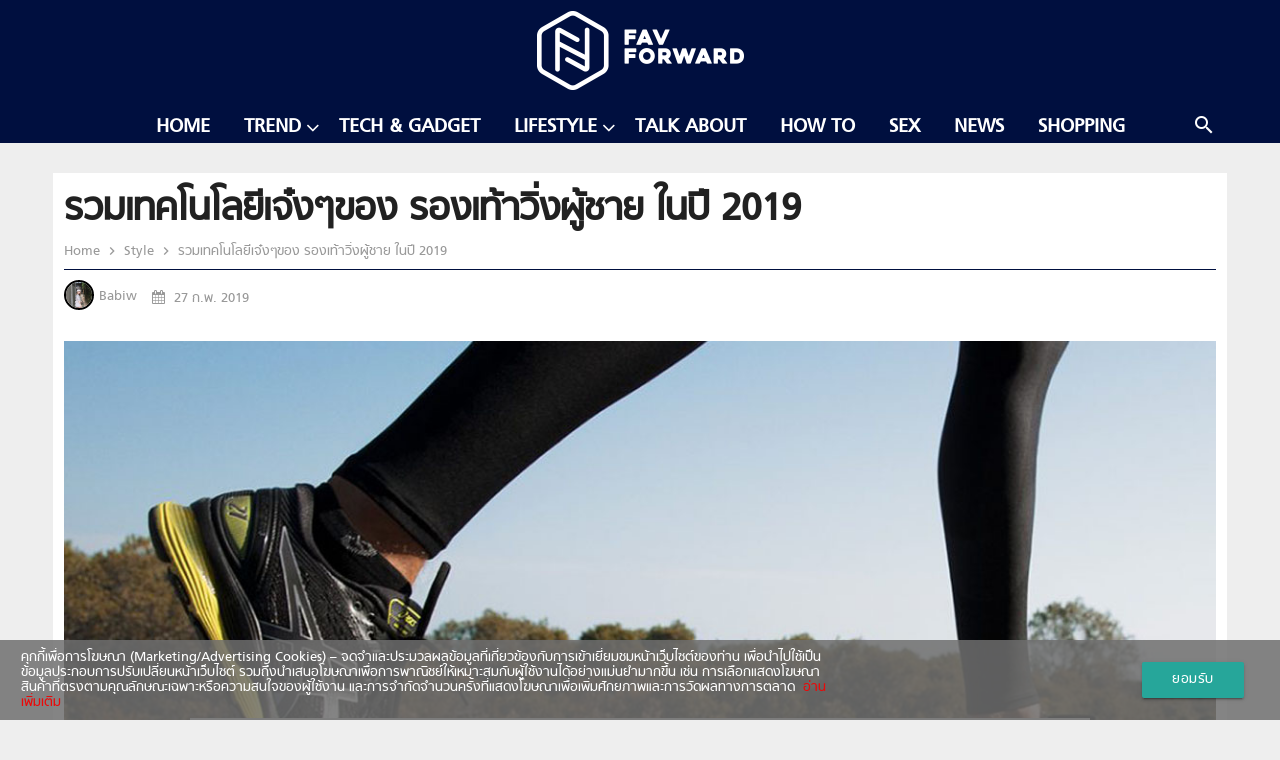

--- FILE ---
content_type: text/html; charset=UTF-8
request_url: https://favforward.com/trend/53769.html
body_size: 15786
content:
<!doctype html>
<html lang="en-US">
<head>
	<meta charset="UTF-8">
	<meta name="viewport" content="width=device-width, initial-scale=1">
	<link rel="profile" href="https://gmpg.org/xfn/11">

	<!-- Favicon -->
	<link rel="shortcut icon" href="https://favforward.com/app/themes/talingchan/dist/images/favicon.ico" type="image/x-icon" />

	<!-- Add to homescreen for Chrome on Android -->
	<link rel="icon" type="image/png" sizes="192x192" href="https://favforward.com/app/themes/talingchan/dist/images/icon-192x192.png">

	<!-- Add to homescreen for Safari on iOS -->
	<link rel="apple-touch-icon" href="https://favforward.com/app/themes/talingchan/dist/images/apple-touch-icon.png">
	<link rel="apple-touch-icon" sizes="180x180" href="https://favforward.com/app/themes/talingchan/dist/images/apple-touch-icon-180x180.png">

	<!-- Disable tap highlight on IE -->
	<meta name="msapplication-tap-highlight" content="no">

	<!-- Tile icon for Win8 (144x144 + title color) -->
	<meta name="application-name" content="Favforward">
	<meta name="msapplication-square70x70logo" content="https://favforward.com/app/themes/talingchan/dist/images/ms-touch-icon-70x70.png">
	<meta name="msapplication-square150x150logo" content="https://favforward.com/app/themes/talingchan/dist/images/ms-touch-icon-150x150.png">
	<meta name="msapplication-TileColor" content="#ffffff">

	<!-- dailymotion -->
	<meta name='dailymotion-domain-verification' content='dmn62qu5keqfspweg' />

	<!-- Color the status bar on mobile devices -->
	<meta name="theme-color" content="#000f3f">

	<!-- Facebook -->
	<meta name="facebook-domain-verification" content="qtnzmb3nl2cekjufahzasgeq1y1g1w" />

	  	<!-- Taboola -->
		<!-- <meta name="taboola:author" value=""> 
  	<meta name="taboola:category" value="">  -->
	
	<title>รวมเทคโนโลยีเจ๋งๆของ รองเท้าวิ่งผู้ชาย ในปี 2019</title>

<!-- This site is optimized with the Yoast SEO plugin v13.5 - https://yoast.com/wordpress/plugins/seo/ -->
<meta name="description" content="หากกำลังมองหา รองเท้าวิ่งถูกใจซักคู่ นอกจากความสวยงามในเรื่องของดีไซน์ภายนอกแล้ว เทคโนโลยีเจ๋งๆ ที่มาคู่กับรองเท้าถือเป็นสิ่งสำคัญไม่แพ้กัน"/>
<meta name="robots" content="max-snippet:-1, max-image-preview:large, max-video-preview:-1"/>
<link rel="canonical" href="https://favforward.com/trend/53769.html" />
<meta property="og:locale" content="en_US" />
<meta property="og:type" content="article" />
<meta property="og:title" content="รวมเทคโนโลยีเจ๋งๆของ รองเท้าวิ่งผู้ชาย ในปี 2019" />
<meta property="og:description" content="หากกำลังมองหา รองเท้าวิ่งถูกใจซักคู่ นอกจากความสวยงามในเรื่องของดีไซน์ภายนอกแล้ว เทคโนโลยีเจ๋งๆ ที่มาคู่กับรองเท้าถือเป็นสิ่งสำคัญไม่แพ้กัน" />
<meta property="og:url" content="https://favforward.com/trend/53769.html" />
<meta property="og:site_name" content="FAV Forward | Favourite From Friends" />
<meta property="article:publisher" content="https://www.facebook.com/favforward" />
<meta property="article:tag" content="รองเท้าวิ่ง" />
<meta property="article:tag" content="รองเท้าวิ่งผู้ชาย" />
<meta property="article:tag" content="รองเท้าวิ่งอาดิดาส" />
<meta property="article:section" content="Trend" />
<meta property="article:published_time" content="2019-02-27T16:52:51+00:00" />
<meta property="article:modified_time" content="2019-02-27T16:53:06+00:00" />
<meta property="og:updated_time" content="2019-02-27T16:53:06+00:00" />
<meta property="fb:app_id" content="388458908233104" />
<meta property="og:image" content="https://favforward.com/app/uploads/2019/02/Untitled-2jpg.jpg" />
<meta property="og:image:secure_url" content="https://favforward.com/app/uploads/2019/02/Untitled-2jpg.jpg" />
<meta property="og:image:width" content="1200" />
<meta property="og:image:height" content="630" />
<meta name="twitter:card" content="summary_large_image" />
<meta name="twitter:description" content="หากกำลังมองหา รองเท้าวิ่งถูกใจซักคู่ นอกจากความสวยงามในเรื่องของดีไซน์ภายนอกแล้ว เทคโนโลยีเจ๋งๆ ที่มาคู่กับรองเท้าถือเป็นสิ่งสำคัญไม่แพ้กัน" />
<meta name="twitter:title" content="รวมเทคโนโลยีเจ๋งๆของ รองเท้าวิ่งผู้ชาย ในปี 2019" />
<meta name="twitter:site" content="@favfwd" />
<meta name="twitter:image" content="https://favforward.com/app/uploads/2019/02/Untitled-2jpg.jpg" />
<meta name="twitter:creator" content="@favfwd" />
<script type='application/ld+json' class='yoast-schema-graph yoast-schema-graph--main'>{"@context":"https://schema.org","@graph":[{"@type":"Organization","@id":"https://favforward.com/#organization","name":"favforward","url":"https://favforward.com/","sameAs":["https://www.facebook.com/favforward","https://www.instagram.com/favforward/","https://www.youtube.com/channel/UC8K9o9hmkiGHBdw1gZF7jXg","https://twitter.com/favfwd"],"logo":{"@type":"ImageObject","@id":"https://favforward.com/#logo","inLanguage":"en-US","url":"https://favforward.com/app/uploads/2018/01/Default_Fav_1200x680.png","width":1200,"height":680,"caption":"favforward"},"image":{"@id":"https://favforward.com/#logo"}},{"@type":"WebSite","@id":"https://favforward.com/#website","url":"https://favforward.com/","name":"FAV Forward | Favourite From Friends","inLanguage":"en-US","description":"\u0e41\u0e23\u0e07\u0e1a\u0e31\u0e19\u0e14\u0e32\u0e25\u0e43\u0e08\u0e44\u0e21\u0e48\u0e18\u0e23\u0e23\u0e21\u0e14\u0e32\u0e40\u0e1e\u0e37\u0e48\u0e2d\u0e1c\u0e39\u0e49\u0e0a\u0e32\u0e22(\u0e44\u0e21\u0e48)\u0e18\u0e23\u0e23\u0e21\u0e14\u0e32","publisher":{"@id":"https://favforward.com/#organization"},"potentialAction":[{"@type":"SearchAction","target":"https://favforward.com/?s={search_term_string}","query-input":"required name=search_term_string"}]},{"@type":"ImageObject","@id":"https://favforward.com/trend/53769.html#primaryimage","inLanguage":"en-US","url":"https://favforward.com/app/uploads/2019/02/Untitled-2jpg.jpg","width":1200,"height":630,"caption":"\u0e23\u0e2d\u0e07\u0e40\u0e17\u0e49\u0e32\u0e27\u0e34\u0e48\u0e07\u0e1c\u0e39\u0e49\u0e0a\u0e32\u0e22"},{"@type":"WebPage","@id":"https://favforward.com/trend/53769.html#webpage","url":"https://favforward.com/trend/53769.html","name":"\u0e23\u0e27\u0e21\u0e40\u0e17\u0e04\u0e42\u0e19\u0e42\u0e25\u0e22\u0e35\u0e40\u0e08\u0e4b\u0e07\u0e46\u0e02\u0e2d\u0e07 \u0e23\u0e2d\u0e07\u0e40\u0e17\u0e49\u0e32\u0e27\u0e34\u0e48\u0e07\u0e1c\u0e39\u0e49\u0e0a\u0e32\u0e22 \u0e43\u0e19\u0e1b\u0e35 2019","isPartOf":{"@id":"https://favforward.com/#website"},"inLanguage":"en-US","primaryImageOfPage":{"@id":"https://favforward.com/trend/53769.html#primaryimage"},"datePublished":"2019-02-27T16:52:51+00:00","dateModified":"2019-02-27T16:53:06+00:00","description":"\u0e2b\u0e32\u0e01\u0e01\u0e33\u0e25\u0e31\u0e07\u0e21\u0e2d\u0e07\u0e2b\u0e32 \u0e23\u0e2d\u0e07\u0e40\u0e17\u0e49\u0e32\u0e27\u0e34\u0e48\u0e07\u0e16\u0e39\u0e01\u0e43\u0e08\u0e0b\u0e31\u0e01\u0e04\u0e39\u0e48 \u0e19\u0e2d\u0e01\u0e08\u0e32\u0e01\u0e04\u0e27\u0e32\u0e21\u0e2a\u0e27\u0e22\u0e07\u0e32\u0e21\u0e43\u0e19\u0e40\u0e23\u0e37\u0e48\u0e2d\u0e07\u0e02\u0e2d\u0e07\u0e14\u0e35\u0e44\u0e0b\u0e19\u0e4c\u0e20\u0e32\u0e22\u0e19\u0e2d\u0e01\u0e41\u0e25\u0e49\u0e27 \u0e40\u0e17\u0e04\u0e42\u0e19\u0e42\u0e25\u0e22\u0e35\u0e40\u0e08\u0e4b\u0e07\u0e46 \u0e17\u0e35\u0e48\u0e21\u0e32\u0e04\u0e39\u0e48\u0e01\u0e31\u0e1a\u0e23\u0e2d\u0e07\u0e40\u0e17\u0e49\u0e32\u0e16\u0e37\u0e2d\u0e40\u0e1b\u0e47\u0e19\u0e2a\u0e34\u0e48\u0e07\u0e2a\u0e33\u0e04\u0e31\u0e0d\u0e44\u0e21\u0e48\u0e41\u0e1e\u0e49\u0e01\u0e31\u0e19","potentialAction":[{"@type":"ReadAction","target":["https://favforward.com/trend/53769.html"]}]},{"@type":"Article","@id":"https://favforward.com/trend/53769.html#article","isPartOf":{"@id":"https://favforward.com/trend/53769.html#webpage"},"author":{"@id":"https://favforward.com/#/schema/person/f96f73432ba60217aa4be930e8772d36"},"headline":"\u0e23\u0e27\u0e21\u0e40\u0e17\u0e04\u0e42\u0e19\u0e42\u0e25\u0e22\u0e35\u0e40\u0e08\u0e4b\u0e07\u0e46\u0e02\u0e2d\u0e07 \u0e23\u0e2d\u0e07\u0e40\u0e17\u0e49\u0e32\u0e27\u0e34\u0e48\u0e07\u0e1c\u0e39\u0e49\u0e0a\u0e32\u0e22 \u0e43\u0e19\u0e1b\u0e35 2019","datePublished":"2019-02-27T16:52:51+00:00","dateModified":"2019-02-27T16:53:06+00:00","commentCount":0,"mainEntityOfPage":{"@id":"https://favforward.com/trend/53769.html#webpage"},"publisher":{"@id":"https://favforward.com/#organization"},"image":{"@id":"https://favforward.com/trend/53769.html#primaryimage"},"keywords":"\u0e23\u0e2d\u0e07\u0e40\u0e17\u0e49\u0e32\u0e27\u0e34\u0e48\u0e07,\u0e23\u0e2d\u0e07\u0e40\u0e17\u0e49\u0e32\u0e27\u0e34\u0e48\u0e07\u0e1c\u0e39\u0e49\u0e0a\u0e32\u0e22,\u0e23\u0e2d\u0e07\u0e40\u0e17\u0e49\u0e32\u0e27\u0e34\u0e48\u0e07\u0e2d\u0e32\u0e14\u0e34\u0e14\u0e32\u0e2a","articleSection":"Style,Trend","inLanguage":"en-US","potentialAction":[{"@type":"CommentAction","name":"Comment","target":["https://favforward.com/trend/53769.html#respond"]}]},{"@type":["Person"],"@id":"https://favforward.com/#/schema/person/f96f73432ba60217aa4be930e8772d36","name":"Babiw","image":{"@type":"ImageObject","@id":"https://favforward.com/#authorlogo","inLanguage":"en-US","url":"https://favforward.com/app/uploads/2017/03/17457921_1310083225723857_8077715254183749709_n-150x150.jpg","caption":"Babiw"},"sameAs":[]}]}</script>
<!-- / Yoast SEO plugin. -->

<link rel='dns-prefetch' href='//s.w.org' />
<link rel="alternate" type="application/rss+xml" title="FAV Forward | Favourite From Friends &raquo; Feed" href="https://favforward.com/feed" />
<link rel="alternate" type="application/rss+xml" title="FAV Forward | Favourite From Friends &raquo; Comments Feed" href="https://favforward.com/comments/feed" />
<style type="text/css">
img.wp-smiley,
img.emoji {
	display: inline !important;
	border: none !important;
	box-shadow: none !important;
	height: 1em !important;
	width: 1em !important;
	margin: 0 .07em !important;
	vertical-align: -0.1em !important;
	background: none !important;
	padding: 0 !important;
}
</style>
	<link rel='stylesheet' id='wp-block-library-css'  href='https://favforward.com/wp/wp-includes/css/dist/block-library/style.min.css?ver=5.2' type='text/css' media='all' />
<link rel='stylesheet' id='mpp_gutenberg-css'  href='https://favforward.com/app/plugins/metronet-profile-picture/dist/blocks.style.build.css?ver=2.5.0' type='text/css' media='all' />
<link rel='stylesheet' id='front-css-css'  href='https://favforward.com/app/plugins/amarin-cookie-notice/css/front.css?ver=5.2' type='text/css' media='all' />
<link rel='stylesheet' id='cookie-notice-css-css'  href='https://favforward.com/app/plugins/amarin-cookie-notice/css/style.css?ver=5.2' type='text/css' media='all' />
<link rel='stylesheet' id='app-css-css'  href='https://favforward.com/app/themes/talingchan/dist/css/style.min.css?q=1769009597&#038;ver=5.2' type='text/css' media='all' />
<script type='text/javascript' src='https://favforward.com/wp/wp-includes/js/jquery/jquery.js?ver=1.12.4'></script>
<script type='text/javascript' src='https://favforward.com/wp/wp-includes/js/jquery/jquery-migrate.min.js?ver=1.4.1'></script>
<script type='text/javascript' src='https://favforward.com/app/plugins/amarin-cookie-notice/js/cookie-notice.js?ver=5.2'></script>
<script type='text/javascript'>
/* <![CDATA[ */
var cnArgs = {"ajaxurl":"https:\/\/favforward.com\/wp\/wp-admin\/admin-ajax.php","cookieName":"cookie_notice_accepted","cookieValue":"TRUE","cookieTime":"31337313373","cookiePath":"\/","cookieDomain":""};
/* ]]> */
</script>
<script type='text/javascript' src='https://favforward.com/app/plugins/amarin-cookie-notice/js/front.js?ver=5.2'></script>
<link rel='https://api.w.org/' href='https://favforward.com/wp-json/' />
<link rel="EditURI" type="application/rsd+xml" title="RSD" href="https://favforward.com/wp/xmlrpc.php?rsd" />
<link rel="wlwmanifest" type="application/wlwmanifest+xml" href="https://favforward.com/wp/wp-includes/wlwmanifest.xml" /> 
<link rel="alternate" type="application/json+oembed" href="https://favforward.com/wp-json/oembed/1.0/embed?url=https%3A%2F%2Ffavforward.com%2Ftrend%2F53769.html" />
<link rel="alternate" type="text/xml+oembed" href="https://favforward.com/wp-json/oembed/1.0/embed?url=https%3A%2F%2Ffavforward.com%2Ftrend%2F53769.html&#038;format=xml" />
<link rel="amphtml" href="https://favforward.com/trend/53769.html/amp">		<style type="text/css" id="wp-custom-css">
			.cookie-notice-container{
	font-size: 1rem;
}		</style>
		
	<!-- Page-hiding snippet (recommended)  -->
	<style>.async-hide { opacity: 0 !important} </style>
	<script>(function(a,s,y,n,c,h,i,d,e){s.className+=' '+y;h.start=1*new Date;
	h.end=i=function(){s.className=s.className.replace(RegExp(' ?'+y),'')};
	(a[n]=a[n]||[]).hide=h;setTimeout(function(){i();h.end=null},c);h.timeout=c;
	})(window,document.documentElement,'async-hide','dataLayer',4000,
	{'GTM-NQ59DN3':true});</script>

	<!-- Google Tag Manager -->
	<script>
		(function(w,d,s,l,i){w[l]=w[l]||[];w[l].push({'gtm.start':
		new Date().getTime(),event:'gtm.js'});var f=d.getElementsByTagName(s)[0],
		j=d.createElement(s),dl=l!='dataLayer'?'&l='+l:'';j.async=true;j.src=
		'https://www.googletagmanager.com/gtm.js?id='+i+dl;f.parentNode.insertBefore(j,f);
		})(window,document,'script','dataLayer','GTM-NQ59DN3');
	</script>
	<!-- End Google Tag Manager -->

	<!-- Load Facebook SDK for JavaScript -->
	<div id="fb-root"></div>
	<script>(function(d, s, id) {
		var js, fjs = d.getElementsByTagName(s)[0];
		if (d.getElementById(id)) return;
		js = d.createElement(s); js.id = id;
		js.src = "https://connect.facebook.net/en_US/sdk.js#xfbml=1&version=v2.6";
		fjs.parentNode.insertBefore(js, fjs);
	}(document, 'script', 'facebook-jssdk'));</script>
	<!-- End Load Facebook SDK for JavaScript -->

	

	
		<script>
			var dataLayer = window.dataLayer = window.dataLayer || [];
												</script>

	<!-- structured data schema -->
	
	<script>
					var policy = true;
																policy = false;
							</script>
	<script type="application/ld+json">
	{
		"@context": "http://schema.org",
		"@type": "Article",
		"mainEntityOfPage": {
			"@type": "WebPage",
			"@id": https://favforward.com/trend/53769.html		},
		"headline": "\u0e23\u0e27\u0e21\u0e40\u0e17\u0e04\u0e42\u0e19\u0e42\u0e25\u0e22\u0e35\u0e40\u0e08\u0e4b\u0e07\u0e46\u0e02\u0e2d\u0e07 \u0e23\u0e2d\u0e07\u0e40\u0e17\u0e49\u0e32\u0e27\u0e34\u0e48\u0e07\u0e1c\u0e39\u0e49\u0e0a\u0e32\u0e22 \u0e43\u0e19\u0e1b\u0e35 2019",
		"image": {
			"@type": "ImageObject",
			"url": "https:\/\/favforward.com\/app\/uploads\/2019\/02\/Untitled-2jpg.jpg",
			"width": 1200,
			"height": 630		},
		"datePublished": "2019-02-27T23:52:51+07:00",
		"dateModified": "2019-02-27T23:53:06+07:00",
		"author": { "@type": "Person", "name": "Babiw" },
		"publisher": {
			"@type": "Organization",
			"name": "Favforward",
			"logo": {
				"@type": "ImageObject",
				"url": "https:\/\/favforward.com\/app\/themes\/talingchan\/dist\/images\/logo-line.png",
				"width": 520,
				"height": 200
			}
		},
		"description": "<h2 style=\"text-align: center;\"><span style=\"color: #800000;\"><strong>\u0e23\u0e27\u0e21\u0e40\u0e17\u0e04\u0e42\u0e19\u0e42\u0e25\u0e22\u0e35\u0e40\u0e08\u0e4b\u0e07\u0e46\u0e02\u0e2d\u0e07 \u0e23\u0e2d\u0e07\u0e40\u0e17\u0e49\u0e32\u0e27\u0e34\u0e48\u0e07\u0e1c\u0e39\u0e49\u0e0a\u0e32\u0e22 \u0e43\u0e19\u0e1b\u0e35 2019<\/strong><\/span><\/h2>\r\n<span style=\"color: #808080;\"><strong>\u0e2b\u0e32\u0e01\u0e04\u0e38\u0e13\u0e01\u0e33\u0e25\u0e31\u0e07\u0e21\u0e2d\u0e07\u0e2b\u0e32\u0e23\u0e2d\u0e07\u0e40\u0e17\u0e49\u0e32\u0e27\u0e34\u0e48\u0e07\u0e16\u0e39\u0e01\u0e43\u0e08\u0e0b\u0e31\u0e01\u0e04\u0e39\u0e48 \u0e19\u0e2d\u0e01\u0e08\u0e32\u0e01\u0e04\u0e27\u0e32\u0e21\u0e2a\u0e27\u0e22\u0e07\u0e32\u0e21\u0e43\u0e19\u0e40\u0e23\u0e37\u0e48\u0e2d\u0e07\u0e02\u0e2d\u0e07\u0e14\u0e35\u0e44\u0e0b\u0e19\u0e4c\u0e20\u0e32\u0e22\u0e19\u0e2d\u0e01\u0e41\u0e25\u0e49\u0e27 \u0e40\u0e17\u0e04\u0e42\u0e19\u0e42\u0e25\u0e22\u0e35\u0e40\u0e08\u0e4b\u0e07\u0e46 \u0e17\u0e35\u0e48\u0e21\u0e32\u0e04\u0e39\u0e48\u0e01\u0e31\u0e1a\u0e23\u0e2d\u0e07\u0e40\u0e17\u0e49\u0e32\u0e16\u0e37\u0e2d\u0e40\u0e1b\u0e47\u0e19\u0e2a\u0e34\u0e48\u0e07\u0e2a\u0e33\u0e04\u0e31\u0e0d\u0e44\u0e21\u0e48\u0e41\u0e1e\u0e49\u0e01\u0e31\u0e19 \u0e22\u0e34\u0e48\u0e07\u0e43\u0e19\u0e1b\u0e35 2019 \u0e41\u0e15\u0e48\u0e25\u0e30\u0e04\u0e48\u0e32\u0e22\u0e22\u0e31\u0e01\u0e29\u0e4c\u0e43\u0e2b\u0e0d\u0e48\u0e01\u0e47\u0e15\u0e48\u0e32\u0e07\u0e1e\u0e32\u0e01\u0e31\u0e19\u0e2a\u0e48\u0e07\u0e40\u0e17\u0e04\u0e42\u0e19\u0e42\u0e25\u0e22\u0e35\u0e43\u0e2b\u0e21\u0e48\u0e46 \u0e21\u0e32\u0e43\u0e2b\u0e49\u0e2a\u0e31\u0e21\u0e1c\u0e31\u0e2a\u0e01\u0e31\u0e19\u0e2d\u0e35\u0e01\u0e40\u0e0a\u0e48\u0e19\u0e40\u0e04\u0e22<\/strong><\/span>\r\n\r\n<img class=\"aligncenter wp-image-53770 size-full\" src=\"https:\/\/favforward.com\/app\/uploads\/2019\/02\/Ultraboost-19-13.jpg\" alt=\"\u0e23\u0e2d\u0e07\u0e40\u0e17\u0e49\u0e32\u0e27\u0e34\u0e48\u0e07\u0e1c\u0e39\u0e49\u0e0a\u0e32\u0e22\" width=\"1199\" height=\"800\" \/>\r\n<h3><span style=\"background-color: #ff6600; color: #003366;\"><strong>adidas Ultraboost 19<\/strong><\/span><\/h3>\r\n\u0e23\u0e2d\u0e07\u0e40\u0e17\u0e49\u0e32\u0e27\u0e34\u0e48\u0e07\u0e1c\u0e39\u0e49\u0e0a\u0e32\u0e22 \u0e08\u0e32\u0e01 adidas \u0e43\u0e19\u0e23\u0e38\u0e48\u0e19 Ultraboost 19 \u0e23\u0e38\u0e48\u0e19\u0e17\u0e35\u0e48\u0e16\u0e39\u0e01\u0e1e\u0e31\u0e12\u0e19\u0e32\u0e43\u0e2b\u0e49\u0e21\u0e35\u0e04\u0e38\u0e13\u0e2a\u0e21\u0e1a\u0e31\u0e15\u0e34\u0e42\u0e14\u0e14\u0e40\u0e14\u0e48\u0e19\u0e17\u0e31\u0e49\u0e07\u0e14\u0e49\u0e32\u0e19\u0e01\u0e32\u0e23\u0e15\u0e2d\u0e1a\u0e2a\u0e19\u0e2d\u0e07\u0e41\u0e25\u0e30\u0e01\u0e32\u0e23\u0e04\u0e37\u0e19\u0e1e\u0e25\u0e31\u0e07\u0e07\u0e32\u0e19\u0e43\u0e19\u0e23\u0e30\u0e14\u0e31\u0e1a\u0e2a\u0e39\u0e07\u0e2a\u0e38\u0e14 \u0e2d\u0e35\u0e01\u0e17\u0e31\u0e49\u0e07\u0e22\u0e31\u0e07\u0e40\u0e1e\u0e34\u0e48\u0e21\u0e04\u0e38\u0e13\u0e2a\u0e21\u0e1a\u0e31\u0e15\u0e34\u0e1e\u0e34\u0e40\u0e28\u0e29\u0e17\u0e35\u0e48\u0e15\u0e48\u0e32\u0e07\u0e08\u0e32\u0e01 Ultraboost \u0e23\u0e38\u0e48\u0e19\u0e01\u0e48\u0e2d\u0e19\u0e46 \u0e17\u0e31\u0e49\u0e07\u0e43\u0e19\u0e40\u0e23\u0e37\u0e48\u0e2d\u0e07\u0e02\u0e2d\u0e07\u0e1e\u0e37\u0e49\u0e19\u0e23\u0e2d\u0e07\u0e40\u0e17\u0e49\u0e32\u0e17\u0e35\u0e48\u0e21\u0e35\u0e1b\u0e23\u0e34\u0e21\u0e32\u0e13\u00a0BOOST\u00a0\u0e40\u0e1e\u0e34\u0e48\u0e21\u0e2a\u0e39\u0e07\u0e02\u0e36\u0e49\u0e19\u0e16\u0e36\u0e07\u00a020%, Torsion Spring\u00a0\u0e41\u0e1a\u0e1a\u0e43\u0e2b\u0e21\u0e48 \u0e17\u0e35\u0e48\u0e08\u0e30\u0e0a\u0e48\u0e27\u0e22\u0e43\u0e2b\u0e49\u0e1c\u0e39\u0e49\u0e2a\u0e27\u0e21\u0e43\u0e2a\u0e48\u0e2a\u0e32\u0e21\u0e32\u0e23\u0e16\u0e1e\u0e38\u0e48\u0e07\u0e17\u0e30\u0e22\u0e32\u0e19\u0e44\u0e1b\u0e02\u0e49\u0e32\u0e07\u0e2b\u0e19\u0e49\u0e32\u0e44\u0e14\u0e49\u0e2d\u0e22\u0e48\u0e32\u0e07\u0e07\u0e48\u0e32\u0e22\u0e14\u0e32\u0e22 \u0e22\u0e34\u0e48\u0e07\u0e44\u0e1b\u0e01\u0e27\u0e48\u0e32\u0e19\u0e31\u0e49\u0e19 \u0e0a\u0e34\u0e49\u0e19\u0e2a\u0e48\u0e27\u0e19\u0e0a\u0e34\u0e49\u0e19\u0e19\u0e35\u0e49\u0e22\u0e31\u0e07\u0e0a\u0e48\u0e27\u0e22\u0e43\u0e2b\u0e49\u0e23\u0e2d\u0e07\u0e40\u0e17\u0e49\u0e32\u0e2a\u0e32\u0e21\u0e32\u0e23\u0e16\u0e04\u0e37\u0e19\u0e1e\u0e25\u0e31\u0e07\u0e01\u0e25\u0e31\u0e1a\u0e21\u0e32\u0e44\u0e14\u0e49\u0e21\u0e32\u0e01\u0e22\u0e34\u0e48\u0e07\u0e02\u0e36\u0e49\u0e19, 3D Heel Frame\u00a0\u0e0a\u0e48\u0e27\u0e22\u0e40\u0e2a\u0e23\u0e34\u0e21\u0e14\u0e49\u0e32\u0e19\u0e01\u0e32\u0e23\u0e0b\u0e31\u0e1e\u0e1e\u0e2d\u0e23\u0e4c\u0e17\u0e41\u0e25\u0e30\u0e1b\u0e23\u0e30\u0e04\u0e2d\u0e07\u0e40\u0e17\u0e49\u0e32\u0e43\u0e2b\u0e49\u0e40\u0e01\u0e34\u0e14\u0e04\u0e27\u0e32\u0e21\u0e23\u0e39\u0e49\u0e2a\u0e36\u0e01\u0e21\u0e31\u0e48\u0e19\u0e04\u0e07 \u0e41\u0e25\u0e30 Primeknit 360\u00a0\u0e15\u0e31\u0e27\u0e23\u0e2d\u0e07\u0e40\u0e17\u0e49\u0e32\u0e17\u0e33\u0e08\u0e32\u0e01\u0e27\u0e31\u0e2a\u0e14\u0e38\u0e44\u0e1e\u0e23\u0e21\u0e4c\u0e19\u0e34\u0e15\u0e17\u0e35\u0e48\u0e1c\u0e48\u0e32\u0e19\u0e01\u0e32\u0e23\u0e17\u0e2d\u0e02\u0e36\u0e49\u0e19\u0e40\u0e1b\u0e47\u0e19\u0e1c\u0e37\u0e19\u0e40\u0e14\u0e35\u0e22\u0e27 \u0e0a\u0e48\u0e27\u0e22\u0e43\u0e2b\u0e49\u0e40\u0e01\u0e34\u0e14\u0e04\u0e27\u0e32\u0e21\u0e23\u0e39\u0e49\u0e2a\u0e36\u0e01\u0e40\u0e1a\u0e32\u0e2a\u0e1a\u0e32\u0e22\u0e41\u0e25\u0e30\u0e1b\u0e23\u0e31\u0e1a\u0e15\u0e31\u0e27\u0e40\u0e02\u0e49\u0e32\u0e01\u0e31\u0e1a\u0e23\u0e39\u0e1b\u0e40\u0e17\u0e49\u0e32\u0e44\u0e14\u0e49\u0e2d\u0e22\u0e48\u0e32\u0e07\u0e41\u0e19\u0e1a\u0e40\u0e19\u0e35\u0e22\u0e19\u0e17\u0e35\u0e48\u0e2a\u0e38\u0e14\r\n\r\n<img class=\"aligncenter wp-image-53776 size-full\" src=\"https:\/\/favforward.com\/app\/uploads\/2019\/02\/cover-7.jpg\" alt=\"\u0e23\u0e2d\u0e07\u0e40\u0e17\u0e49\u0e32\u0e27\u0e34\u0e48\u0e07\u0e1c\u0e39\u0e49\u0e0a\u0e32\u0e22\" width=\"1200\" height=\"630\" \/>\r\n<h3><span style=\"background-color: #ff6600; color: #003366;\"><strong>Asics Gel-Nimbus 21<\/strong><\/span><\/h3>\r\n\u0e23\u0e2d\u0e07\u0e40\u0e17\u0e49\u0e32\u0e27\u0e34\u0e48\u0e07\u0e23\u0e30\u0e22\u0e30\u0e44\u0e01\u0e25\u0e15\u0e31\u0e27\u0e17\u0e47\u0e2d\u0e1b \u0e17\u0e35\u0e48 Asics \u0e17\u0e33\u0e01\u0e32\u0e23\u0e2d\u0e2d\u0e01\u0e41\u0e1a\u0e1a\u0e23\u0e2d\u0e07\u0e40\u0e17\u0e49\u0e32\u0e23\u0e38\u0e48\u0e19\u0e19\u0e35\u0e49\u0e14\u0e49\u0e27\u0e22\u0e01\u0e32\u0e23\u0e1c\u0e19\u0e27\u0e01\u0e04\u0e27\u0e32\u0e21\u0e23\u0e39\u0e49\u0e17\u0e32\u0e07\u0e27\u0e34\u0e17\u0e22\u0e32\u0e28\u0e32\u0e2a\u0e15\u0e23\u0e4c\u0e40\u0e02\u0e49\u0e32 \u0e01\u0e31\u0e1a\u0e40\u0e17\u0e04\u0e42\u0e19\u0e42\u0e25\u0e22\u0e35\u0e23\u0e38\u0e48\u0e19\u0e25\u0e48\u0e32\u0e2a\u0e38\u0e14\u0e40\u0e1e\u0e37\u0e48\u0e2d\u0e21\u0e2d\u0e1a\u0e04\u0e27\u0e32\u0e21\u0e2a\u0e1a\u0e32\u0e22\u0e40\u0e2b\u0e19\u0e37\u0e2d\u0e23\u0e30\u0e14\u0e31\u0e1a\u0e43\u0e2b\u0e49\u0e01\u0e31\u0e1a\u0e19\u0e31\u0e01\u0e27\u0e34\u0e48\u0e07\u0e23\u0e30\u0e22\u0e30\u0e44\u0e01\u0e25 \u0e42\u0e14\u0e22\u0e43\u0e0a\u0e49\u0e40\u0e17\u0e04\u0e42\u0e19\u0e42\u0e25\u0e22\u0e35 Flytefoam Propel \u0e41\u0e25\u0e30 Flytefoam Lyte \u0e0b\u0e36\u0e48\u0e07\u0e40\u0e1b\u0e47\u0e19\u0e40\u0e17\u0e04\u0e42\u0e19\u0e42\u0e25\u0e22\u0e35\u0e1e\u0e37\u0e49\u0e19\u0e23\u0e2d\u0e07\u0e40\u0e17\u0e49\u0e32\u0e0a\u0e31\u0e49\u0e19\u0e01\u0e25\u0e32\u0e07\u0e25\u0e48\u0e32\u0e2a\u0e38\u0e14\u0e02\u0e2d\u0e07 Asics \u0e17\u0e35\u0e48\u0e08\u0e30\u0e17\u0e33\u0e43\u0e2b\u0e49\u0e1c\u0e39\u0e49\u0e2a\u0e27\u0e21\u0e43\u0e2a\u0e48\u0e23\u0e39\u0e49\u0e2a\u0e36\u0e01\u0e40\u0e2b\u0e21\u0e37\u0e2d\u0e19\u0e15\u0e34\u0e14\u0e2a\u0e1b\u0e23\u0e34\u0e07\u0e44\u0e27\u0e49\u0e17\u0e35\u0e48\u0e40\u0e17\u0e49\u0e32 \u0e1c\u0e19\u0e27\u0e01\u0e40\u0e02\u0e49\u0e32\u0e01\u0e31\u0e1a\u0e15\u0e32\u0e02\u0e48\u0e32\u0e22 Jacquard mesh \u0e41\u0e25\u0e30\u0e25\u0e27\u0e14\u0e25\u0e32\u0e22\u0e41\u0e1a\u0e1a\u0e2a\u0e32\u0e21\u0e21\u0e34\u0e15\u0e34\u0e17\u0e35\u0e48\u0e1b\u0e23\u0e31\u0e1a\u0e43\u0e2b\u0e49\u0e40\u0e02\u0e49\u0e32\u0e01\u0e31\u0e1a\u0e01\u0e32\u0e23\u0e40\u0e04\u0e25\u0e37\u0e48\u0e2d\u0e19\u0e44\u0e2b\u0e27\u0e02\u0e2d\u0e07\u0e19\u0e31\u0e01\u0e27\u0e34\u0e48\u0e07\u0e0a\u0e48\u0e27\u0e22\u0e43\u0e2b\u0e49\u0e04\u0e27\u0e32\u0e21\u0e23\u0e39\u0e49\u0e2a\u0e36\u0e01\u0e1e\u0e23\u0e35\u0e40\u0e21\u0e35\u0e48\u0e22\u0e21\u0e41\u0e25\u0e30\u0e01\u0e32\u0e23\u0e23\u0e30\u0e1a\u0e32\u0e22\u0e2d\u0e32\u0e01\u0e32\u0e28\u0e17\u0e35\u0e48\u0e14\u0e35 \u0e41\u0e25\u0e30\u0e22\u0e31\u0e07\u0e21\u0e35\u0e40\u0e17\u0e04\u0e42\u0e19\u0e42\u0e25\u0e22\u0e35 GEL \u0e17\u0e35\u0e48\u0e40\u0e1e\u0e34\u0e48\u0e21\u0e40\u0e02\u0e49\u0e32\u0e21\u0e32\u0e43\u0e19\u0e1a\u0e23\u0e34\u0e40\u0e27\u0e13\u0e17\u0e35\u0e48\u0e08\u0e30\u0e21\u0e35\u0e01\u0e32\u0e23\u0e01\u0e23\u0e30\u0e41\u0e17\u0e01\u0e2a\u0e39\u0e07 \u0e17\u0e31\u0e49\u0e07\u0e15\u0e23\u0e07\u0e1d\u0e48\u0e32\u0e40\u0e17\u0e49\u0e32\u0e2a\u0e48\u0e27\u0e19\u0e2b\u0e19\u0e49\u0e32 \u0e41\u0e25\u0e30\u0e2a\u0e48\u0e27\u0e19\u0e2b\u0e25\u0e31\u0e07\u0e40\u0e1e\u0e37\u0e48\u0e2d\u0e25\u0e14\u0e2d\u0e31\u0e15\u0e23\u0e32\u0e01\u0e32\u0e23\u0e01\u0e23\u0e30\u0e41\u0e17\u0e01\u0e44\u0e14\u0e49\u0e40\u0e1b\u0e47\u0e19\u0e2d\u0e22\u0e48\u0e32\u0e07\u0e14\u0e35\r\n\r\n<img class=\"aligncenter wp-image-53773 size-full\" src=\"https:\/\/favforward.com\/app\/uploads\/2019\/02\/Untitled-1-1.jpg\" alt=\"\u0e23\u0e2d\u0e07\u0e40\u0e17\u0e49\u0e32\u0e27\u0e34\u0e48\u0e07\u0e1c\u0e39\u0e49\u0e0a\u0e32\u0e22\" width=\"1200\" height=\"630\" \/>\r\n<h3><span style=\"background-color: #ff6600; color: #003366;\"><strong>New Balance <\/strong><strong>Fresh Foam 1080 v9<\/strong><strong>\u00a0<\/strong><\/span><\/h3>\r\n\u0e40\u0e17\u0e04\u0e42\u0e19\u0e42\u0e25\u0e22\u0e35\u0e17\u0e35\u0e48\u0e40\u0e01\u0e34\u0e14\u0e08\u0e32\u0e01\u0e01\u0e32\u0e23\u0e19\u0e33\u0e42\u0e1f\u0e21 EVA \u0e21\u0e32\u0e1b\u0e23\u0e31\u0e1a\u0e41\u0e15\u0e48\u0e07\u0e1c\u0e2a\u0e21\u0e01\u0e31\u0e1a\u0e27\u0e31\u0e15\u0e16\u0e38\u0e14\u0e34\u0e1a\u0e2d\u0e37\u0e48\u0e19\u0e46 \u0e40\u0e1e\u0e37\u0e48\u0e2d\u0e43\u0e2b\u0e49\u0e44\u0e14\u0e49\u0e40\u0e17\u0e04\u0e42\u0e19\u0e42\u0e25\u0e22\u0e35 Fresh Foam \u0e40\u0e1e\u0e37\u0e48\u0e2d\u0e04\u0e38\u0e13\u0e2a\u0e21\u0e1a\u0e31\u0e15\u0e34\u0e17\u0e35\u0e48\u0e40\u0e2b\u0e21\u0e32\u0e30\u0e01\u0e31\u0e1a\u0e01\u0e32\u0e23\u0e27\u0e34\u0e48\u0e07\u0e21\u0e32\u0e01\u0e17\u0e35\u0e48\u0e2a\u0e38\u0e14 \u0e14\u0e49\u0e27\u0e22\u0e04\u0e38\u0e13\u0e2a\u0e21\u0e1a\u0e31\u0e15\u0e34\u0e17\u0e35\u0e48\u0e2a\u0e32\u0e21\u0e32\u0e23\u0e16\u0e23\u0e2d\u0e07\u0e23\u0e31\u0e1a\u0e41\u0e23\u0e07\u0e01\u0e23\u0e30\u0e41\u0e17\u0e01\u0e44\u0e14\u0e49\u0e2d\u0e22\u0e48\u0e32\u0e07\u0e22\u0e2d\u0e14\u0e40\u0e22\u0e35\u0e48\u0e22\u0e21 \u0e17\u0e35\u0e48\u0e21\u0e32\u0e1e\u0e23\u0e49\u0e2d\u0e21\u0e14\u0e35\u0e44\u0e0b\u0e19\u0e4c\u0e23\u0e39\u0e1b\u0e17\u0e23\u0e07 6\u0e40\u0e2b\u0e25\u0e35\u0e48\u0e22\u0e21\u0e0b\u0e36\u0e48\u0e07\u0e40\u0e01\u0e34\u0e14\u0e08\u0e32\u0e01\u0e01\u0e32\u0e23\u0e19\u0e33\u0e02\u0e49\u0e2d\u0e21\u0e39\u0e25\u0e44\u0e1b\u0e1b\u0e23\u0e30\u0e21\u0e27\u0e25\u0e1c\u0e25\u0e43\u0e19\u0e42\u0e1b\u0e23\u0e41\u0e01\u0e23\u0e21 \u0e08\u0e19\u0e01\u0e25\u0e32\u0e22\u0e40\u0e1b\u0e47\u0e19\u0e23\u0e2d\u0e07\u0e40\u0e17\u0e49\u0e32\u0e27\u0e34\u0e48\u0e07\u0e17\u0e35\u0e48\u0e23\u0e2d\u0e07\u0e23\u0e31\u0e1a\u0e41\u0e23\u0e07\u0e01\u0e23\u0e30\u0e41\u0e17\u0e01\u0e44\u0e14\u0e49\u0e40\u0e2b\u0e21\u0e32\u0e30\u0e2a\u0e21 \u0e41\u0e25\u0e30\u0e22\u0e31\u0e07\u0e04\u0e07\u0e2a\u0e27\u0e21\u0e43\u0e2a\u0e48\u0e2a\u0e1a\u0e32\u0e22\u0e23\u0e2d\u0e07\u0e23\u0e31\u0e1a\u0e01\u0e32\u0e23\u0e27\u0e34\u0e48\u0e07\u0e23\u0e30\u0e22\u0e30\u0e44\u0e01\u0e25\u0e44\u0e14\u0e49\u0e2d\u0e22\u0e48\u0e32\u0e07\u0e22\u0e2d\u0e14\u0e40\u0e22\u0e35\u0e48\u0e22\u0e21\r\n\r\n<img class=\"aligncenter wp-image-53772 size-full\" src=\"https:\/\/favforward.com\/app\/uploads\/2019\/02\/Untitled-3jpg.jpg\" alt=\"\u0e23\u0e2d\u0e07\u0e40\u0e17\u0e49\u0e32\u0e27\u0e34\u0e48\u0e07\u0e1c\u0e39\u0e49\u0e0a\u0e32\u0e22\" width=\"1200\" height=\"630\" \/>\r\n<h3><span style=\"background-color: #ff6600; color: #003366;\"><strong>Under Armour HOVR Infinite<\/strong><\/span><\/h3>\r\n\u0e0b\u0e35\u0e23\u0e35\u0e48\u0e22\u0e4c\u0e23\u0e2d\u0e07\u0e40\u0e17\u0e49\u0e32\u0e27\u0e34\u0e48\u0e07\u0e40\u0e17\u0e04\u0e42\u0e19\u0e42\u0e25\u0e22\u0e35 HOVR \u0e23\u0e38\u0e48\u0e19\u0e43\u0e2b\u0e21\u0e48\u0e25\u0e48\u0e32\u0e2a\u0e38\u0e14\u0e02\u0e2d\u0e07\u0e1b\u0e35 2562 \u0e08\u0e32\u0e01 Under Armour \u0e16\u0e39\u0e01\u0e2d\u0e2d\u0e01\u0e41\u0e1a\u0e1a\u0e21\u0e32\u0e40\u0e1e\u0e37\u0e48\u0e2d\u0e15\u0e2d\u0e1a\u0e42\u0e08\u0e17\u0e22\u0e4c\u0e04\u0e27\u0e32\u0e21\u0e15\u0e49\u0e2d\u0e07\u0e01\u0e32\u0e23\u0e02\u0e2d\u0e07\u0e19\u0e31\u0e01\u0e27\u0e34\u0e48\u0e07\u0e42\u0e14\u0e22\u0e23\u0e2d\u0e07\u0e40\u0e17\u0e49\u0e32\u0e27\u0e34\u0e48\u0e07\u0e40\u0e17\u0e04\u0e42\u0e19\u0e42\u0e25\u0e22\u0e35 HOVR \u0e17\u0e38\u0e01\u0e23\u0e38\u0e48\u0e19\u0e21\u0e35\u0e41\u0e1c\u0e48\u0e19\u0e23\u0e2d\u0e07\u0e01\u0e31\u0e19\u0e01\u0e23\u0e30\u0e41\u0e17\u0e01\u0e17\u0e35\u0e48\u0e1c\u0e25\u0e34\u0e15\u0e08\u0e32\u0e01\u0e2a\u0e32\u0e23\u0e1b\u0e23\u0e30\u0e01\u0e2d\u0e1a\u0e42\u0e1f\u0e21\u0e2d\u0e31\u0e19\u0e40\u0e1b\u0e47\u0e19\u0e19\u0e27\u0e31\u0e15\u0e01\u0e23\u0e23\u0e21\u0e40\u0e2d\u0e01\u0e2a\u0e34\u0e17\u0e18\u0e34\u0e4c\u0e17\u0e35\u0e48 Under Armour \u0e23\u0e48\u0e27\u0e21\u0e21\u0e37\u0e2d\u0e41\u0e1a\u0e23\u0e19\u0e14\u0e4c\u0e19\u0e31\u0e01\u0e2a\u0e23\u0e49\u0e32\u0e07\u0e2a\u0e23\u0e23\u0e04\u0e4c\u0e23\u0e30\u0e14\u0e31\u0e1a\u0e42\u0e25\u0e01\u0e2d\u0e22\u0e48\u0e32\u0e07 Dow Chemical \u0e41\u0e25\u0e30\u0e2b\u0e48\u0e2d\u0e2b\u0e38\u0e49\u0e21\u0e14\u0e49\u0e27\u0e22\u0e42\u0e04\u0e23\u0e07\u0e2a\u0e23\u0e49\u0e32\u0e07\u0e15\u0e32\u0e02\u0e48\u0e32\u0e22\u0e2b\u0e23\u0e37\u0e2d Energy Web \u0e17\u0e35\u0e48\u0e0a\u0e48\u0e27\u0e22\u0e04\u0e07\u0e23\u0e39\u0e1b\u0e23\u0e48\u0e32\u0e07\u0e41\u0e1c\u0e48\u0e19\u0e23\u0e2d\u0e07\u0e01\u0e31\u0e19\u0e01\u0e23\u0e30\u0e41\u0e17\u0e01\u0e43\u0e2b\u0e49\u0e40\u0e2b\u0e21\u0e32\u0e30\u0e01\u0e31\u0e1a\u0e2a\u0e23\u0e35\u0e23\u0e30\u0e02\u0e2d\u0e07\u0e1d\u0e48\u0e32\u0e40\u0e17\u0e49\u0e32 \u0e23\u0e27\u0e21\u0e16\u0e36\u0e07\u0e1b\u0e49\u0e2d\u0e07\u0e01\u0e31\u0e19\u0e01\u0e32\u0e23\u0e1a\u0e32\u0e14\u0e40\u0e08\u0e47\u0e1a\u0e17\u0e35\u0e48\u0e2d\u0e32\u0e08\u0e40\u0e01\u0e34\u0e14\u0e02\u0e36\u0e49\u0e19\u0e08\u0e32\u0e01\u0e01\u0e32\u0e23\u0e25\u0e07\u0e41\u0e23\u0e07\u0e27\u0e34\u0e48\u0e07\u0e44\u0e21\u0e48\u0e2a\u0e21\u0e48\u0e33\u0e40\u0e2a\u0e21\u0e2d\u0e44\u0e14\u0e49\u0e2d\u0e22\u0e48\u0e32\u0e07\u0e21\u0e35\u0e1b\u0e23\u0e30\u0e2a\u0e34\u0e17\u0e18\u0e34\u0e20\u0e32\u0e1e\r\n\r\nhttps:\/\/favforward.com\/trend\/53741.html"	}
	</script>
		<script>
		var demoads = false;
			</script>
	<script>
		 
			var paged = 'other'; 
			
	</script>
	<script>
		var popup_slot;
		var adsInread = false;
			</script>
	 				<script async="async" src="https://www.googletagservices.com/tag/js/gpt.js"></script>
<script>
	var googletag = googletag || {};
	googletag.cmd = googletag.cmd || [];
</script>
<script>
	googletag.cmd.push(function() {

		var map_header = googletag.sizeMapping().
			addSize([1200, 0], [[970, 90], [980, 90], [980, 250], [970, 250], [970, 540], [728, 90]]).
			addSize([1024, 0], [728, 90]).
			addSize([0, 0], [[320, 100], [320, 50]]).
			build();
		var header_slot = googletag.defineSlot('/268886756/FAVFORWARD/FAV-Header', [[980, 250], [980, 90], [728, 90], [970, 250], [970, 90], [970, 540], [320, 100], [320, 50]], 'dfp-header').defineSizeMapping(map_header).
			addService(googletag.pubads());

		// var map_leaderboard =  googletag.sizeMapping().
		// 	addSize([1024, 0],[728, 90]).
		// 	addSize([0, 0],  [320, 100]).
		// 	build();
		// .defineSizeMapping(map_leaderboard)
		var leaderboard_slot = googletag.defineSlot('/268886756/FAVFORWARD/FAV-Header', [[728, 90], [320, 100]], 'dfp-leaderboard')
		.addService(googletag.pubads());


		var map_footer = googletag.sizeMapping().
			addSize([1024, 0], [[728, 90], [970, 90], [970, 250]]).
			addSize([0, 0], [[300, 250], [320, 50], [320, 100], [336, 280]]).
			build();
		var footer_slot = googletag.defineSlot('/268886756/FAVFORWARD/FAV-Footer', [[320, 50], [970, 250], [970, 90], [320, 100], [300, 250], [728, 90], [336, 280]], 'dfp-footer')
			.defineSizeMapping(map_footer)
			.addService(googletag.pubads());

		
		var map_rectangle = googletag.sizeMapping().
			addSize([0, 0], [ [300, 250], [336, 280] ]).
			build();
		// var rectangle_slot = googletag.defineSlot('/21622890900/TH_favforward.com_res_article_right_300x250//336x280', [[300, 250], [336, 280]], 'dfp-rectangle').
		var rectangle_slot = googletag.defineSlot('/268886756/FAVFORWARD/FAV-Rectangle', [[300, 250], [336, 280]], 'dfp-rectangle').				
			defineSizeMapping(map_rectangle).
			addService(googletag.pubads());


		var map_center = googletag.sizeMapping().
			addSize([1024, 0], [728, 90]).
			addSize([0, 0], [[300, 250], [320, 50], [320, 100], [336, 280]]).
			build();
		var center_slot = googletag.defineSlot('/268886756/FAVFORWARD/FAV-Center', [[300, 250], [728, 90], [320, 50], [320, 100], [336, 280], [336, 280]], 'dfp-center').
			defineSizeMapping(map_center).
			addService(googletag.pubads());

		var map_adhesion = googletag.sizeMapping().
			addSize([1024, 0], [970, 90]).
			addSize([0, 0], [[320, 50], [320, 100], [300, 100], [1,1]]).
			build();
			popup_slot = googletag.defineSlot('/268886756/FAVFORWARD/FAV-Popup', [[320, 50], [320, 100] ,[300, 100] ,[1,1]], 'dfp-popup').
			defineSizeMapping(map_adhesion).
			addService(googletag.pubads());
		// popup_slot = googletag.defineSlot('/268886756/Dev/dev-ads-adhesion', [320,100], 'dfp-popup').defineSizeMapping(map_adhesion).addService(googletag.pubads());
		
		var outstream_slot = googletag.defineSlot('/268886756/FAVFORWARD/FAV-Outstream', [1, 1], 'dfp-outstream').addService(googletag.pubads());
		// var outstream_slot = googletag.defineOutOfPageSlot('/268886756/FAVFORWARD/FAV-Outstream', 'dfp-outstream').addService(googletag.pubads());				
		var lightbox_slot = googletag.defineOutOfPageSlot('/268886756/FAVFORWARD/FAV-LightBox', 'dfp-lightbox').addService(googletag.pubads());
		var wallpaper_slot = googletag.defineOutOfPageSlot('/268886756/FAVFORWARD/FAV-WallPaper', 'dfp-wallpaper').addService(googletag.pubads());


		googletag.pubads().enableSingleRequest();
		googletag.pubads().disableInitialLoad();
		googletag.pubads().collapseEmptyDivs();
		googletag.pubads().enableLazyLoad();
		googletag.enableServices();

																						googletag.pubads().refresh([header_slot,footer_slot,rectangle_slot,center_slot,popup_slot,outstream_slot,lightbox_slot,wallpaper_slot,leaderboard_slot]);
										});

</script>	    <script type="text/javascript">
        var ads_special = 'default';
    </script>
	 <script type="text/javascript">
		var devads = false;
			</script>
	
	<!-- <script type="text/javascript">
	  window._taboola = window._taboola || [];
	  _taboola.push({article:'auto'});
	  !function (e, f, u, i) {
	    if (!document.getElementById(i)){
	      e.async = 1;
	      e.src = u;
	      e.id = i;
	      f.parentNode.insertBefore(e, f);
	    }
	  }(document.createElement('script'),
	  document.getElementsByTagName('script')[0],
	  '//cdn.taboola.com/libtrc/amarin-favforward/loader.js',
	  'tb_loader_script');
	  if(window.performance && typeof window.performance.mark == 'function')
	    {window.performance.mark('tbl_ic');}
	</script> -->
</head>

<body class="post-template-default single single-post postid-53769 single-format-standard">

<!-- Google Tag Manager (noscript) -->
<noscript><iframe src="https://www.googletagmanager.com/ns.html?id=GTM-NQ59DN3"
height="0" width="0" style="display:none;visibility:hidden"></iframe></noscript>
<!-- End Google Tag Manager (noscript) -->
<div id="page" class="site">
	<header id="masthead" class="site-header">
		<div class="header-wrap">
			<div class="navbar-fixed">
				<nav class="header-style-1">
					<div class="nav-wrapper">
						<a href="#" data-activates="slide-out" class="button-collapse">
					    	<i class="material-icons">menu</i>
					   	</a>
					    <div class="tophead-logo">
					        <div class="container">
					            <a href="https://favforward.com" class="brand-logo">
					            	<img src="https://favforward.com/app/themes/talingchan/dist/images/fav_white.png" alt="Favforward Logo" />
					            </a>
					        </div>
					    </div>
					    <div class="menubar">
					        <div class="container">
						        <a href="" class="sbtndesktop">
						        	<i class="material-icons right search-icon">search</i>
						        </a>
						        <div class="sbdesktop" style="display: none;">
						            <div class="container">
						                <form action="https://favforward.com" method="GET">
						                    <i class="material-icons search-icon">search</i>
						                    <input type="text" name="s" id="s" value="" placeholder="">
						                </form>
						            </div>
						        </div>
						        						        						        <ul id="nav-desktop" class="vertical medium-horizontal menu hide-on-med-and-down" data-responsive-menu="accordion medium-dropdown"><li id="menu-item-41521" class="menu-item menu-item-type-post_type menu-item-object-page menu-item-home menu-item-41521"><a href="https://favforward.com/">Home</a></li>
<li id="menu-item-41523" class="menu-item menu-item-type-taxonomy menu-item-object-category current-post-ancestor current-menu-parent current-post-parent menu-item-has-children menu-item-41523"><a href="https://favforward.com/trend" data-activates="dropdown-menu-41523" class="dropdown-button"><i class="fa fa-angle-down right right-menu" ></i>Trend</a>
<ul class="menu dropdown-menu dropdown-content" id="dropdown-menu-41523">
	<li id="menu-item-41525" class="menu-item menu-item-type-taxonomy menu-item-object-category current-post-ancestor current-menu-parent current-post-parent menu-item-41525"><a href="https://favforward.com/trend/style">Style</a></li>
	<li id="menu-item-41526" class="menu-item menu-item-type-taxonomy menu-item-object-category menu-item-41526"><a href="https://favforward.com/trend/motoring">Motoring</a></li>
	<li id="menu-item-42679" class="menu-item menu-item-type-taxonomy menu-item-object-category menu-item-42679"><a href="https://favforward.com/trend/entertainment-movie">Movie &#038; Music</a></li>

</ul>
</li>
<li id="menu-item-41529" class="menu-item menu-item-type-taxonomy menu-item-object-category menu-item-41529"><a href="https://favforward.com/tech-gadget">Tech &#038; Gadget</a></li>
<li id="menu-item-41527" class="menu-item menu-item-type-taxonomy menu-item-object-category menu-item-has-children menu-item-41527"><a href="https://favforward.com/lifestyle" data-activates="dropdown-menu-41527" class="dropdown-button"><i class="fa fa-angle-down right right-menu" ></i>Lifestyle</a>
<ul class="menu dropdown-menu dropdown-content" id="dropdown-menu-41527">
	<li id="menu-item-49107" class="menu-item menu-item-type-taxonomy menu-item-object-category menu-item-49107"><a href="https://favforward.com/lifestyle/art">Art</a></li>
	<li id="menu-item-41532" class="menu-item menu-item-type-taxonomy menu-item-object-category menu-item-41532"><a href="https://favforward.com/lifestyle/eat-drink">Eat &#038; Drink</a></li>
	<li id="menu-item-41534" class="menu-item menu-item-type-taxonomy menu-item-object-category menu-item-41534"><a href="https://favforward.com/lifestyle/travel">Travel</a></li>

</ul>
</li>
<li id="menu-item-41535" class="menu-item menu-item-type-taxonomy menu-item-object-category menu-item-41535"><a href="https://favforward.com/talk-about">Talk About</a></li>
<li id="menu-item-41539" class="menu-item menu-item-type-taxonomy menu-item-object-category menu-item-41539"><a href="https://favforward.com/howto">How To</a></li>
<li id="menu-item-49406" class="menu-item menu-item-type-taxonomy menu-item-object-category menu-item-49406"><a href="https://favforward.com/sex">Sex</a></li>
<li id="menu-item-41538" class="menu-item menu-item-type-taxonomy menu-item-object-category menu-item-41538"><a href="https://favforward.com/news">News</a></li>
<li id="menu-item-59074" class="menu-item menu-item-type-custom menu-item-object-custom menu-item-59074"><a href="https://favforward.com/shopping">Shopping</a></li>
 </ul>						        							</div>
						</div>
					</div>
				</nav>
			</div>
		</div>
	</header><!-- #masthead -->


		<!-- Header Mobile shared -->
	<header id="share-nav" class="site-header">
		<div class="header-wrap">
			<div class="navbar-fixed">
				<nav class="header-style-mobile" style="display:none;">
					<div class="nav-wrapper">
						<a href="#" class="button-collapse-mobile">
					    	<i class="material-icons">menu</i>
					   	</a>
					    <div class="tophead-mobile-logo">
					        <div class="container">
					            <a href="https://favforward.com" class="brand-logo">
					            	<img src="https://favforward.com/app/themes/talingchan/dist/images/fav_black_mobile.png" alt="Favforward Logo">
					            </a>
					        </div>
					    </div>
					    <div class="menubar">
					        <div class="container">
								<div id="header-btn-share" class="header-social-share">
																		<a href="https://facebook.com/share.php?u=https%3A%2F%2Ffavforward.com%2Ftrend%2F53769.html" class="share-fb"><i class="fa fa-facebook"></i><span> share</span></a>
									<a href="https://twitter.com/share?url=https%3A%2F%2Ffavforward.com%2Ftrend%2F53769.html" class="share-twitter"><i class="fa fa-twitter"></i><span> share</span></a>
									<a href="https://lineit.line.me/share/ui?url=https%3A%2F%2Ffavforward.com%2Ftrend%2F53769.html" class="share-line"><img src="https://favforward.com/app/themes/talingchan/dist/images/line.svg" alt="line icon" /><span> share</span></a>
								</div>
							</div>
						</div>
					</div>
				</nav>
			</div>
		</div>
	</header><!-- #masthead -->
	

	<!-- Banner Header (BillBoard) -->

			<div style="margin-top:2rem;"></div>
	
	<!-- 					<div class="banner leaderboard-top topbanner-desktop">
			</div>
					<div class="banner leaderboard-top topbanner-mobile-front topbanner-desktop margin-mobile">
		</div>
	 -->

	<div id="content" class="site-content">	<div id="primary" class="main-content-wrap">
		<div class="container">
			<div class="row main-content-inside">
				<div id="main" class="col s12 amr-main-content site-main">
					<div class="content-area">
						<article id="post-53769" class="amr-main-content post-53769 post type-post status-publish format-standard has-post-thumbnail hentry category-style category-trend tag-4957 tag-13266 tag-11571">
    <div class="amr-post-feature-image image-top show-on-small-only">
        <div class="images-fixed">
            <div class="content">
                <img width="1200" height="630" src="https://favforward.com/app/uploads/2019/02/Untitled-2jpg.jpg" class="attachment-post-thumbnail size-post-thumbnail wp-post-image" alt="รองเท้าวิ่งผู้ชาย" srcset="https://favforward.com/app/uploads/2019/02/Untitled-2jpg.jpg 1200w, https://favforward.com/app/uploads/2019/02/Untitled-2jpg-300x158.jpg 300w, https://favforward.com/app/uploads/2019/02/Untitled-2jpg-768x403.jpg 768w, https://favforward.com/app/uploads/2019/02/Untitled-2jpg-1024x538.jpg 1024w" sizes="(max-width: 1200px) 100vw, 1200px" />            </div>
        </div>
    </div>
    <header class="entry-header amr-post-header">
        <h1 class="entry-title amr-post-title">รวมเทคโนโลยีเจ๋งๆของ รองเท้าวิ่งผู้ชาย ในปี 2019</h1>            <nav>
                <div class="nav-wrapper">
                    <a href="https://favforward.com" title="FAV Forward | Favourite From Friends" class="breadcrumb">
                        Home
                    </a>
                    <a href="https://favforward.com/trend/style" class="breadcrumb" title="Style">
                        Style                    </a>
                    <a href="https://favforward.com/trend/53769.html" title="FAV Forward | Favourite From Friends" class="breadcrumb">
                        รวมเทคโนโลยีเจ๋งๆของ รองเท้าวิ่งผู้ชาย ในปี 2019                    </a>
                </div>
            </nav>
            <div class="top-meta-info">
                <div class="amr-author">
                    <img width="150" height="150" src="https://favforward.com/app/uploads/2017/03/17457921_1310083225723857_8077715254183749709_n-150x150.jpg" class="attachment-thumbnail size-thumbnail" alt="Alternative Text" /><i class="fa fa-user-circle-o"></i><span class="byline author-name author vcard"><a class="url fn n" href="https://favforward.com/author/babiw">Babiw</a></span>                </div>
                <div class="view-count">
                    <!-- <i class="material-icons eye">remove_red_eye</i><span>12k</span> -->
                    <i class="fa fa-calendar"></i><span class="posted-on"> <time class="entry-date published updated" datetime="2019-02-27T23:53:06+07:00">February 27, 2019</time></span>                </div>
                <div class="clearfix"></div>
            </div>
            <div class="adsbillobard_div ">
            </div>
            <div class="amr-post-feature-image">
                <div class="images-fixed">
                    <div class="content">
                        <img width="1200" height="630" src="https://favforward.com/app/uploads/2019/02/Untitled-2jpg.jpg" class="attachment-post-thumbnail size-post-thumbnail wp-post-image" alt="รองเท้าวิ่งผู้ชาย" srcset="https://favforward.com/app/uploads/2019/02/Untitled-2jpg.jpg 1200w, https://favforward.com/app/uploads/2019/02/Untitled-2jpg-300x158.jpg 300w, https://favforward.com/app/uploads/2019/02/Untitled-2jpg-768x403.jpg 768w, https://favforward.com/app/uploads/2019/02/Untitled-2jpg-1024x538.jpg 1024w" sizes="(max-width: 1200px) 100vw, 1200px" />                    </div>
                </div>
            </div>
            </header><!-- .entry-header -->

    <div class="col s12 l1 leftside-meta-info">
        <div id="share-buttons" class="social-share">
                                    <a href="https://facebook.com/share.php?u=https%3A%2F%2Ffavforward.com%2Ftrend%2F53769.html" class="share-fb"><i class="fa fa-facebook"></i><span>share</span></a>
            <a href="https://twitter.com/share?url=https%3A%2F%2Ffavforward.com%2Ftrend%2F53769.html" class="share-twitter"><i class="fa fa-twitter"></i><span>share</span></a>
            <a href="https://lineit.line.me/share/ui?url=https%3A%2F%2Ffavforward.com%2Ftrend%2F53769.html" class="share-line"><img src="https://favforward.com/app/themes/talingchan/dist/images/line.svg" alt="line-icon" /><span>share</span></a>
        </div>
    </div>
    <div class="col s12 l11 amr-post-content ">
        <div class="amr-post-feature-image hide-on-small-only">
           <div class="images-fixed">
                <div class="content">
                    <img width="1200" height="630" src="https://favforward.com/app/uploads/2019/02/Untitled-2jpg.jpg" class="attachment-post-thumbnail size-post-thumbnail wp-post-image" alt="รองเท้าวิ่งผู้ชาย" srcset="https://favforward.com/app/uploads/2019/02/Untitled-2jpg.jpg 1200w, https://favforward.com/app/uploads/2019/02/Untitled-2jpg-300x158.jpg 300w, https://favforward.com/app/uploads/2019/02/Untitled-2jpg-768x403.jpg 768w, https://favforward.com/app/uploads/2019/02/Untitled-2jpg-1024x538.jpg 1024w" sizes="(max-width: 1200px) 100vw, 1200px" />                </div>
            </div>
        </div>
        <div class="entry-content amr-post-content" id="content-inner">

            <div class="fb-share-save">
                <div id="fb-share-button-desktop" class="fb-share-button" data-href="https://favforward.com/trend/53769.html" data-layout="button" data-size="large" data-mobile-iframe="true" data-mobile_iframe="true"><a target="_blank" href="https://www.facebook.com/sharer/sharer.php?u=https://favforward.com/trend/53769.html;src=sdkpreparse" class="fb-xfbml-parse-ignore">แชร์</a></div>
                <div id="fb-share-button-mobile" class="fb-share-button" style="display:none;" data-href="https://favforward.com/trend/53769.html" data-layout="button_count" data-size="large" data-mobile-iframe="true" data-mobile_iframe="true"><a target="_blank" href="https://www.facebook.com/sharer/sharer.php?u=https://favforward.com/trend/53769.html;src=sdkpreparse" class="fb-xfbml-parse-ignore">แชร์</a></div>
                <div class="fb-save" data-uri="https://favforward.com/trend/53769.html"></div>
            </div>

             <!-- Ad Asia-->
            <div i="AdAsia"></div>
            <h2 style="text-align: center;"><span style="color: #800000;"><strong>รวมเทคโนโลยีเจ๋งๆของ รองเท้าวิ่งผู้ชาย ในปี 2019</strong></span></h2>
<p><span style="color: #808080;"><strong>หากคุณกำลังมองหารองเท้าวิ่งถูกใจซักคู่ นอกจากความสวยงามในเรื่องของดีไซน์ภายนอกแล้ว เทคโนโลยีเจ๋งๆ ที่มาคู่กับรองเท้าถือเป็นสิ่งสำคัญไม่แพ้กัน ยิ่งในปี 2019 แต่ละค่ายยักษ์ใหญ่ก็ต่างพากันส่งเทคโนโลยีใหม่ๆ มาให้สัมผัสกันอีกเช่นเคย</strong></span></p>
<p><img class="aligncenter wp-image-53770 size-full" src="https://favforward.com/app/uploads/2019/02/Ultraboost-19-13.jpg" alt="รองเท้าวิ่งผู้ชาย" width="1199" height="800" srcset="https://favforward.com/app/uploads/2019/02/Ultraboost-19-13.jpg 1199w, https://favforward.com/app/uploads/2019/02/Ultraboost-19-13-300x200.jpg 300w, https://favforward.com/app/uploads/2019/02/Ultraboost-19-13-768x512.jpg 768w, https://favforward.com/app/uploads/2019/02/Ultraboost-19-13-1024x683.jpg 1024w" sizes="(max-width: 1199px) 100vw, 1199px" /></p>
<h3><span style="background-color: #ff6600; color: #003366;"><strong>adidas Ultraboost 19</strong></span></h3>
<p>รองเท้าวิ่งผู้ชาย จาก adidas ในรุ่น Ultraboost 19 รุ่นที่ถูกพัฒนาให้มีคุณสมบัติโดดเด่นทั้งด้านการตอบสนองและการคืนพลังงานในระดับสูงสุด อีกทั้งยังเพิ่มคุณสมบัติพิเศษที่ต่างจาก Ultraboost รุ่นก่อนๆ ทั้งในเรื่องของพื้นรองเท้าที่มีปริมาณ BOOST เพิ่มสูงขึ้นถึง 20%, Torsion Spring แบบใหม่ ที่จะช่วยให้ผู้สวมใส่สามารถพุ่งทะยานไปข้างหน้าได้อย่างง่ายดาย ยิ่งไปกว่านั้น ชิ้นส่วนชิ้นนี้ยังช่วยให้รองเท้าสามารถคืนพลังกลับมาได้มากยิ่งขึ้น, 3D Heel Frame ช่วยเสริมด้านการซัพพอร์ทและประคองเท้าให้เกิดความรู้สึกมั่นคง และ Primeknit 360 ตัวรองเท้าทำจากวัสดุไพรม์นิตที่ผ่านการทอขึ้นเป็นผืนเดียว ช่วยให้เกิดความรู้สึกเบาสบายและปรับตัวเข้ากับรูปเท้าได้อย่างแนบเนียนที่สุด</p>
<p><img class="aligncenter wp-image-53776 size-full" src="https://favforward.com/app/uploads/2019/02/cover-7.jpg" alt="รองเท้าวิ่งผู้ชาย" width="1200" height="630" srcset="https://favforward.com/app/uploads/2019/02/cover-7.jpg 1200w, https://favforward.com/app/uploads/2019/02/cover-7-300x158.jpg 300w, https://favforward.com/app/uploads/2019/02/cover-7-768x403.jpg 768w, https://favforward.com/app/uploads/2019/02/cover-7-1024x538.jpg 1024w" sizes="(max-width: 1200px) 100vw, 1200px" /></p>
<h3><span style="background-color: #ff6600; color: #003366;"><strong>Asics Gel-Nimbus 21</strong></span></h3>
<p>รองเท้าวิ่งระยะไกลตัวท็อป ที่ Asics ทำการออกแบบรองเท้ารุ่นนี้ด้วยการผนวกความรู้ทางวิทยาศาสตร์เข้า กับเทคโนโลยีรุ่นล่าสุดเพื่อมอบความสบายเหนือระดับให้กับนักวิ่งระยะไกล โดยใช้เทคโนโลยี Flytefoam Propel และ Flytefoam Lyte ซึ่งเป็นเทคโนโลยีพื้นรองเท้าชั้นกลางล่าสุดของ Asics ที่จะทำให้ผู้สวมใส่รู้สึกเหมือนติดสปริงไว้ที่เท้า ผนวกเข้ากับตาข่าย Jacquard mesh และลวดลายแบบสามมิติที่ปรับให้เข้ากับการเคลื่อนไหวของนักวิ่งช่วยให้ความรู้สึกพรีเมี่ยมและการระบายอากาศที่ดี และยังมีเทคโนโลยี GEL ที่เพิ่มเข้ามาในบริเวณที่จะมีการกระแทกสูง ทั้งตรงฝ่าเท้าส่วนหน้า และส่วนหลังเพื่อลดอัตราการกระแทกได้เป็นอย่างดี</p>
<p><img class="aligncenter wp-image-53773 size-full" src="https://favforward.com/app/uploads/2019/02/Untitled-1-1.jpg" alt="รองเท้าวิ่งผู้ชาย" width="1200" height="630" srcset="https://favforward.com/app/uploads/2019/02/Untitled-1-1.jpg 1200w, https://favforward.com/app/uploads/2019/02/Untitled-1-1-300x158.jpg 300w, https://favforward.com/app/uploads/2019/02/Untitled-1-1-768x403.jpg 768w, https://favforward.com/app/uploads/2019/02/Untitled-1-1-1024x538.jpg 1024w" sizes="(max-width: 1200px) 100vw, 1200px" /></p>
<h3><span style="background-color: #ff6600; color: #003366;"><strong>New Balance </strong><strong>Fresh Foam 1080 v9</strong><strong> </strong></span></h3>
<p>เทคโนโลยีที่เกิดจากการนำโฟม EVA มาปรับแต่งผสมกับวัตถุดิบอื่นๆ เพื่อให้ได้เทคโนโลยี Fresh Foam เพื่อคุณสมบัติที่เหมาะกับการวิ่งมากที่สุด ด้วยคุณสมบัติที่สามารถรองรับแรงกระแทกได้อย่างยอดเยี่ยม ที่มาพร้อมดีไซน์รูปทรง 6เหลี่ยมซึ่งเกิดจากการนำข้อมูลไปประมวลผลในโปรแกรม จนกลายเป็นรองเท้าวิ่งที่รองรับแรงกระแทกได้เหมาะสม และยังคงสวมใส่สบายรองรับการวิ่งระยะไกลได้อย่างยอดเยี่ยม</p>
<p><img class="aligncenter wp-image-53772 size-full" src="https://favforward.com/app/uploads/2019/02/Untitled-3jpg.jpg" alt="รองเท้าวิ่งผู้ชาย" width="1200" height="630" srcset="https://favforward.com/app/uploads/2019/02/Untitled-3jpg.jpg 1200w, https://favforward.com/app/uploads/2019/02/Untitled-3jpg-300x158.jpg 300w, https://favforward.com/app/uploads/2019/02/Untitled-3jpg-768x403.jpg 768w, https://favforward.com/app/uploads/2019/02/Untitled-3jpg-1024x538.jpg 1024w" sizes="(max-width: 1200px) 100vw, 1200px" /></p>
<h3><span style="background-color: #ff6600; color: #003366;"><strong>Under Armour HOVR Infinite</strong></span></h3>
<p>ซีรี่ย์รองเท้าวิ่งเทคโนโลยี HOVR รุ่นใหม่ล่าสุดของปี 2562 จาก Under Armour ถูกออกแบบมาเพื่อตอบโจทย์ความต้องการของนักวิ่งโดยรองเท้าวิ่งเทคโนโลยี HOVR ทุกรุ่นมีแผ่นรองกันกระแทกที่ผลิตจากสารประกอบโฟมอันเป็นนวัตกรรมเอกสิทธิ์ที่ Under Armour ร่วมมือแบรนด์นักสร้างสรรค์ระดับโลกอย่าง Dow Chemical และห่อหุ้มด้วยโครงสร้างตาข่ายหรือ Energy Web ที่ช่วยคงรูปร่างแผ่นรองกันกระแทกให้เหมาะกับสรีระของฝ่าเท้า รวมถึงป้องกันการบาดเจ็บที่อาจเกิดขึ้นจากการลงแรงวิ่งไม่สม่ำเสมอได้อย่างมีประสิทธิภาพ</p>
<blockquote class="wp-embedded-content" data-secret="aY5v7gX1e4"><p><a href="https://favforward.com/trend/style/53741.html">รองเท้าผ้าใบ Vans กับ 7 การคอลแลปสุดเท่ ที่ใครๆ ก็อยากเป็นเจ้าของ</a></p></blockquote>
<p><iframe class="wp-embedded-content" sandbox="allow-scripts" security="restricted" style="position: absolute; clip: rect(1px, 1px, 1px, 1px);" src="https://favforward.com/trend/style/53741.html/embed#?secret=aY5v7gX1e4" data-secret="aY5v7gX1e4" width="600" height="338" title="&#8220;รองเท้าผ้าใบ Vans กับ 7 การคอลแลปสุดเท่ ที่ใครๆ ก็อยากเป็นเจ้าของ&#8221; &#8212; FAV Forward | Favourite From Friends" frameborder="0" marginwidth="0" marginheight="0" scrolling="no"></iframe></p>

            
            <div class="fb-share-save">
                <div id="fb-share-button-desktop" class="fb-share-button" data-href="https://favforward.com/trend/53769.html" data-layout="button" data-size="large" data-mobile-iframe="true" data-mobile_iframe="true"><a target="_blank" href="https://www.facebook.com/sharer/sharer.php?u=https://favforward.com/trend/53769.html;src=sdkpreparse" class="fb-xfbml-parse-ignore">แชร์</a></div>
                <div id="fb-share-button-mobile" class="fb-share-button" style="display:none;" data-href="https://favforward.com/trend/53769.html" data-layout="button_count" data-size="large" data-mobile-iframe="true" data-mobile_iframe="true"><a target="_blank" href="https://www.facebook.com/sharer/sharer.php?u=https://favforward.com/trend/53769.html;src=sdkpreparse" class="fb-xfbml-parse-ignore">แชร์</a></div>
                <div class="fb-save" data-uri="https://favforward.com/trend/53769.html"></div>
            </div>

                                        <div class="entry-footer tag-box">
                                            <a href="https://favforward.com/tag/%e0%b8%a3%e0%b8%ad%e0%b8%87%e0%b9%80%e0%b8%97%e0%b9%89%e0%b8%b2%e0%b8%a7%e0%b8%b4%e0%b9%88%e0%b8%87" title="รองเท้าวิ่ง" rel="tag">
                            รองเท้าวิ่ง                        </a>
                                            <a href="https://favforward.com/tag/%e0%b8%a3%e0%b8%ad%e0%b8%87%e0%b9%80%e0%b8%97%e0%b9%89%e0%b8%b2%e0%b8%a7%e0%b8%b4%e0%b9%88%e0%b8%87%e0%b8%9c%e0%b8%b9%e0%b9%89%e0%b8%8a%e0%b8%b2%e0%b8%a2" title="รองเท้าวิ่งผู้ชาย" rel="tag">
                            รองเท้าวิ่งผู้ชาย                        </a>
                                            <a href="https://favforward.com/tag/%e0%b8%a3%e0%b8%ad%e0%b8%87%e0%b9%80%e0%b8%97%e0%b9%89%e0%b8%b2%e0%b8%a7%e0%b8%b4%e0%b9%88%e0%b8%87%e0%b8%ad%e0%b8%b2%e0%b8%94%e0%b8%b4%e0%b8%94%e0%b8%b2%e0%b8%aa" title="รองเท้าวิ่งอาดิดาส" rel="tag">
                            รองเท้าวิ่งอาดิดาส                        </a>
                                    </div> 
            
                    </div>
        <!-- Modal Structure -->
        <div id="lightbox-modal" class="modal">
            <div class="modal-content">
                <div class="gallery-content">

                </div>
            </div>
        </div>
        <!-- Modal Structure -->
    </div>
    <div id="naiin-cx-box" style="display:none;">
    </div>
    <div id="naiin-cx-display-box" class="naiin-cx-display-box">
    </div>
    
</article><!-- #post-53769 -->
<div style="background-image:url(https://favforward.com/app/uploads/2019/02/Untitled-2jpg.jpg);"></div>					</div>
				</div>
                 
                    <!-- <div class="banner leaderboard-bottom">
                        <div class="placeholder-footer" id="dfp-footer">
                        <script type="text/javascript">
                                // googletag.cmd.push(function() {
                                //     googletag.display('dfp-footer');
                                // });
                                googletag.cmd.push(function() { googletag.display('dfp-footer'); });
                            </script>
                        </div>
                    </div> -->
                            </div>
		</div>
	</div>
	<!-- Recommended -->
    <div class="recommmended-row">
        <div class="container">
            <div class="row recommended-inside">
                <div class="col s12 l11 right">
                    <!-- Begin amr-block-tab1 -->
                    <!-- Begin Tab -->
                    <ul class="tabs amr-tabs">
                        <li class="tab col"><a class="active" href="#tab1">เรื่องแนะนำ</a></li>
                        <!-- <li class="tab col"><a href="#tab2">เรื่องน่าสนใจ</a></li> -->
                    </ul>
                    <!-- <div id="tab1" class="">
                        <div class="row amr-block-tab1">
                            <div class="col s12">
                                <div id="taboola-below-article-desktop"></div>
                                <script type="text/javascript">
                                  window._taboola = window._taboola || [];
                                  _taboola.push({
                                    mode: 'thumbnails-a',
                                    container: 'taboola-below-article-desktop',
                                    placement: 'Below Article Thumbnails',
                                    target_type: 'mix'
                                  });
                                </script>
                            </div>
                        </div>
                    </div> -->
                                        <!-- End Tab -->
                    <!-- End amr-block-tab1 -->
                </div>
            </div>
        </div>
    </div>
	

  
            <!-- <div id="dfp-popup" class="placeholder-popup">
            <script type="text/javascript">
                googletag.cmd.push(function() { googletag.display('dfp-popup'); });
            </script>
        </div> -->
    </div><!-- #content -->


<!-- Banner Footer (Leader-board) -->
	<div class="footer">
        <div class="container">
            <div class="row">
                <div class="col s12 l4">
                    <h4>Tag</h4>
                    <div class="tag-box">
                        <div class="menu-footer-menu-container"><ul id="menu-footer-menu" class="menu"><li id="menu-item-41541" class="menu-item menu-item-type-custom menu-item-object-custom menu-item-home menu-item-41541"><a href="https://favforward.com/">favforward</a></li>
<li id="menu-item-41542" class="menu-item menu-item-type-custom menu-item-object-custom menu-item-41542"><a href="https://favforward.com/tag/sneaker">sneaker</a></li>
<li id="menu-item-41546" class="menu-item menu-item-type-custom menu-item-object-custom menu-item-41546"><a href="https://favforward.com/?s=cafe">คาเฟ่น่านั่ง</a></li>
<li id="menu-item-41547" class="menu-item menu-item-type-custom menu-item-object-custom menu-item-41547"><a href="https://favforward.com/?s=smartphone">smartphone</a></li>
<li id="menu-item-41568" class="menu-item menu-item-type-custom menu-item-object-custom menu-item-41568"><a href="https://favforward.com/?s=Camera">Camera</a></li>
<li id="menu-item-58097" class="menu-item menu-item-type-custom menu-item-object-custom menu-item-58097"><a href="https://amvata.com/favforward">Shopping</a></li>
</ul></div>                      
                    </div>
                </div>
                <div class="col s12 l4">
                    <h4>Follow Me</h4>
                    <div class="follow-box">
                        <p>
                            <a href="https://www.facebook.com/favforward" rel="nofollow" target="_blank"><span class="fa-stack fa-lg"><i class="fa fa-circle fa-stack-2x"></i><i class="fa fa-facebook fa-stack-1x"></i></span></a>
                            <a href="https://www.instagram.com/favforward/" rel="nofollow" target="_blank"><span class="fa-stack fa-lg"><i class="fa fa-circle fa-stack-2x"></i><i class="fa fa-instagram fa-stack-1x"></i></span></a>
                            <a href="https://twitter.com/favfwd" rel="nofollow" target="_blank"><span class="fa-stack fa-lg"><i class="fa fa-circle fa-stack-2x"></i><i class="fa fa-twitter fa-stack-1x"></i></span></a>
                            <a href="https://www.youtube.com/channel/UC8K9o9hmkiGHBdw1gZF7jXg" rel="nofollow" target="_blank"><span class="fa-stack fa-lg"><i class="fa fa-circle fa-stack-2x"></i><i class="fa fa-youtube-play fa-stack-1x"></i></span></a>
                            <a href="https://m.me/favforward" rel="nofollow" target="_blank"><span class="fa-stack fa-lg"><i class="fa fa-circle fa-stack-2x"></i><img class="fa-facebook-messenger fa-stack-1x" src="https://favforward.com/app/themes/talingchan/dist/images/messenger.svg"></span></a>
                        </p>
                    </div>
                </div>
                <div class="col s12 l4">
                    <h4>Contact</h4>
                    <div class="contact-box">
                        <p class="border-bottom">เว็บไซต์ : www.favforward.com
                            <br /> บริษัท อมรินทร์พริ้นติ้งแอนด์พับลิชชิ่ง จำกัด (มหาชน)
                            <br /> Tel : 02-422-9999
                            <br /> E-MAIL : <a href="/cdn-cgi/l/email-protection" class="__cf_email__" data-cfemail="8bedeafdede4f9fceaf9efbbbacbece6eae2e7a5e8e4e6">[email&#160;protected]</a>
                        </p>
                        <p>
                            สนใจลงโฆษณากับเว็บไซต์ FAVFORWARD
                            <br />เนตรนภา อมตสกุล [081-684-8324]
                            <br />กฤตยา อุปวรรณ [089-813-2424]
                            <br />สินีวรรณ ตันพิพัฒน์ [064-509-7963]
                        </p>
                    </div>
                </div>
            </div>
        </div>
    </div>
    <div class="sub-footer">
        <div class="container">
            <div class="row">
                <div class="col s12">© COPYRIGHT 2026 AMARIN PRINTING AND PUBLISHING PUBLIC COMPANY LIMITED.</div>
            </div>
        </div>
    </div>
    <div id="scroll-top">
        <a><i class="material-icons">keyboard_arrow_up</i></a>
    </div>
</div><!-- #page -->

<!-- DFP Lightbox -->
 
                        <!-- DFP lightbox -->
            <!-- <div id="dfp-lightbox" class="placeholder-lightbox">
                <script type="text/javascript">
                    googletag.cmd.push(function() { googletag.display('dfp-lightbox'); });
                </script>
            </div>  -->
            
<!-- DFP Popup or Adhesion -->
            <!-- <div id="dfp-popup" class="placeholder-popup">
            <script type="text/javascript">
                //googletag.cmd.push(function() { googletag.display('dfp-popup'); });
                googletag.cmd.push(function() { googletag.display('dfp-popup'); });
            </script>
        </div> -->
    
    <!-- <div id="dfp-outstream" style="width:1px; height:1px;">
        <script type="text/javascript">
            // googletag.cmd.push(function() { googletag.display('dfp-outstream'); });
            googletag.cmd.push(function() { googletag.display('dfp-outstream'); });
        </script>
    </div> -->

    <!-- /268886756/FAVFORWARD/FAV-WallPaper -->
            <!-- <div id='dfp-wallpaper'>
            <script>
                // googletag.cmd.push(function() { googletag.display('dfp-wallpaper'); });
                googletag.cmd.push(function() { googletag.display('dfp-wallpaper'); });
            </script>
        </div> -->
    
<!-- <script type="text/javascript">
  window._taboola = window._taboola || [];
  _taboola.push({flush: true});
</script> -->

<script data-cfasync="false" src="/cdn-cgi/scripts/5c5dd728/cloudflare-static/email-decode.min.js"></script><script type='text/javascript' src='https://favforward.com/app/plugins/metronet-profile-picture/js/mpp-frontend.js?ver=2.5.0'></script>
<script type='text/javascript'>
/* <![CDATA[ */
var loadmore = {"ajax_url":"https:\/\/favforward.com\/wp\/wp-admin\/admin-ajax.php","security":"f232a9ea89"};
var loadmore_video = {"ajax_url":"https:\/\/favforward.com\/wp\/wp-admin\/admin-ajax.php","security":"b77c21bb94"};
/* ]]> */
</script>
<script type='text/javascript' id="app-js" async="async" src='https://favforward.com/app/themes/talingchan/dist/js/app.js?ver=1769009597'></script>
<script type='text/javascript' id="wp-embed-js" async="async" src='https://favforward.com/wp/wp-includes/js/wp-embed.min.js?ver=5.2'></script>
<div id="cookie-notice" role="banner" class="test-style cn-bottom" ><div class="cookie-notice-container row" style="background-color:rgba(111, 111, 111, 0.85); margin-bottom:0;"><div class="cookie-notice-text-container col s8">คุกกี้เพื่อการโฆษณา (Marketing/Advertising Cookies) – จดจำและประมวลผลข้อมูลที่เกี่ยวข้องกับการเข้าเยี่ยมชมหน้าเว็บไซต์ของท่าน เพื่อนำไปใช้เป็นข้อมูลประกอบการปรับเปลี่ยนหน้าเว็บไซต์ รวมถึงนำเสนอโฆษณาเพื่อการพาณิชย์ให้เหมาะสมกับผู้ใช้งานได้อย่างแม่นยำมากขึ้น เช่น การเลือกแสดงโฆษณาสินค้าที่ตรงตามคุณลักษณะเฉพาะหรือความสนใจของผู้ใช้งาน และการจำกัดจำนวนครั้งที่แสดงโฆษณาเพื่อเพิ่มศักยภาพและการวัดผลทางการตลาด<a href="https://favforward.com/privacy-policy-th" class="text-url">&nbsp&nbspอ่านเพิ่มเติม</a></div><div class="col s4"><a href="#" id="cn-accept-cookie" data-cookie-set="accept" class="cn-set-cookie cn-button btn-style btn" style="float:right;">ยอมรับ</a></div></div></div>

<script defer src="https://static.cloudflareinsights.com/beacon.min.js/vcd15cbe7772f49c399c6a5babf22c1241717689176015" integrity="sha512-ZpsOmlRQV6y907TI0dKBHq9Md29nnaEIPlkf84rnaERnq6zvWvPUqr2ft8M1aS28oN72PdrCzSjY4U6VaAw1EQ==" data-cf-beacon='{"version":"2024.11.0","token":"6baf60c150cf4058915161df91cf96c8","r":1,"server_timing":{"name":{"cfCacheStatus":true,"cfEdge":true,"cfExtPri":true,"cfL4":true,"cfOrigin":true,"cfSpeedBrain":true},"location_startswith":null}}' crossorigin="anonymous"></script>
</body>
</html>

<!-- Performance optimized by Redis Object Cache. Learn more: https://wprediscache.com -->


--- FILE ---
content_type: text/html; charset=utf-8
request_url: https://www.google.com/recaptcha/api2/aframe
body_size: 271
content:
<!DOCTYPE HTML><html><head><meta http-equiv="content-type" content="text/html; charset=UTF-8"></head><body><script nonce="qHZVvDhGOWhZzUQN5J26xw">/** Anti-fraud and anti-abuse applications only. See google.com/recaptcha */ try{var clients={'sodar':'https://pagead2.googlesyndication.com/pagead/sodar?'};window.addEventListener("message",function(a){try{if(a.source===window.parent){var b=JSON.parse(a.data);var c=clients[b['id']];if(c){var d=document.createElement('img');d.src=c+b['params']+'&rc='+(localStorage.getItem("rc::a")?sessionStorage.getItem("rc::b"):"");window.document.body.appendChild(d);sessionStorage.setItem("rc::e",parseInt(sessionStorage.getItem("rc::e")||0)+1);localStorage.setItem("rc::h",'1769009604935');}}}catch(b){}});window.parent.postMessage("_grecaptcha_ready", "*");}catch(b){}</script></body></html>

--- FILE ---
content_type: application/javascript; charset=utf-8
request_url: https://fundingchoicesmessages.google.com/f/AGSKWxVKCybBAL-bAPSU2RuhvUHKRFyEhdp8BlLlQuSksy-ufQr5kP2ybFcbEfUjaGbQdPeEI_OxXmi4AfXDX86kkCVIU9vvqvq0Zd39vu7zg6XKHda3FbqxmA1e4peeg-dNpO_7ZH2piA==?fccs=W251bGwsbnVsbCxudWxsLG51bGwsbnVsbCxudWxsLFsxNzY5MDA5NjA1LDI0OTAwMDAwMF0sbnVsbCxudWxsLG51bGwsW251bGwsWzcsOSw2XSxudWxsLDIsbnVsbCwiZW4iLG51bGwsbnVsbCxudWxsLG51bGwsbnVsbCwxXSwiaHR0cHM6Ly9mYXZmb3J3YXJkLmNvbS90cmVuZC81Mzc2OS5odG1sIixudWxsLFtbOCwiOW9FQlItNW1xcW8iXSxbOSwiZW4tVVMiXSxbMTksIjIiXSxbMTcsIlswXSJdLFsyNCwiIl0sWzI5LCJmYWxzZSJdXV0
body_size: 218
content:
if (typeof __googlefc.fcKernelManager.run === 'function') {"use strict";this.default_ContributorServingResponseClientJs=this.default_ContributorServingResponseClientJs||{};(function(_){var window=this;
try{
var qp=function(a){this.A=_.t(a)};_.u(qp,_.J);var rp=function(a){this.A=_.t(a)};_.u(rp,_.J);rp.prototype.getWhitelistStatus=function(){return _.F(this,2)};var sp=function(a){this.A=_.t(a)};_.u(sp,_.J);var tp=_.ed(sp),up=function(a,b,c){this.B=a;this.j=_.A(b,qp,1);this.l=_.A(b,_.Pk,3);this.F=_.A(b,rp,4);a=this.B.location.hostname;this.D=_.Fg(this.j,2)&&_.O(this.j,2)!==""?_.O(this.j,2):a;a=new _.Qg(_.Qk(this.l));this.C=new _.dh(_.q.document,this.D,a);this.console=null;this.o=new _.mp(this.B,c,a)};
up.prototype.run=function(){if(_.O(this.j,3)){var a=this.C,b=_.O(this.j,3),c=_.fh(a),d=new _.Wg;b=_.hg(d,1,b);c=_.C(c,1,b);_.jh(a,c)}else _.gh(this.C,"FCNEC");_.op(this.o,_.A(this.l,_.De,1),this.l.getDefaultConsentRevocationText(),this.l.getDefaultConsentRevocationCloseText(),this.l.getDefaultConsentRevocationAttestationText(),this.D);_.pp(this.o,_.F(this.F,1),this.F.getWhitelistStatus());var e;a=(e=this.B.googlefc)==null?void 0:e.__executeManualDeployment;a!==void 0&&typeof a==="function"&&_.To(this.o.G,
"manualDeploymentApi")};var vp=function(){};vp.prototype.run=function(a,b,c){var d;return _.v(function(e){d=tp(b);(new up(a,d,c)).run();return e.return({})})};_.Tk(7,new vp);
}catch(e){_._DumpException(e)}
}).call(this,this.default_ContributorServingResponseClientJs);
// Google Inc.

//# sourceURL=/_/mss/boq-content-ads-contributor/_/js/k=boq-content-ads-contributor.ContributorServingResponseClientJs.en_US.9oEBR-5mqqo.es5.O/d=1/exm=ad_blocking_detection_executable,kernel_loader,loader_js_executable,web_iab_tcf_v2_signal_executable/ed=1/rs=AJlcJMwtVrnwsvCgvFVyuqXAo8GMo9641A/m=cookie_refresh_executable
__googlefc.fcKernelManager.run('\x5b\x5b\x5b7,\x22\x5b\x5bnull,\\\x22favforward.com\\\x22,\\\x22AKsRol_BqjteXHjmMcaf1Sw-OGB1PirDwwXo7ebCeREz3gw_EyqYrFsiELFAThHhyszyflzxP8EBlyCDNsNtpg29IgD3qG5T6KBGt39CI5ytY2I35u8iV3l2MwmHV-8Zv2EccPQNGu4ZFWctBAvjcgGOIQvi6EWzCA\\\\u003d\\\\u003d\\\x22\x5d,null,\x5b\x5bnull,null,null,\\\x22https:\/\/fundingchoicesmessages.google.com\/f\/AGSKWxW9wHFjm79WXr12q-T2TY5ypcuU_IsnU4B6Qj-Q-KJ6J1DJaFnKv5locC5z6O0j5Z5mr0lx_tmR6yzPeBUM4u1A5L5NCjcXCmGUrBojMfbQHY-0Ya4R_DkQ-VgEVJnVFE0TtBxXvg\\\\u003d\\\\u003d\\\x22\x5d,null,null,\x5bnull,null,null,\\\x22https:\/\/fundingchoicesmessages.google.com\/el\/AGSKWxV0aXjX6dPqAqZiO6qAKXeFhGBOdgSV58mn2pwfNZZbd_dEVUxlx8OjdA4ZKcCxo3Z8QiFYU49eP-pnARbAO5bLvcCEU_pUciLNgmJSE9YUr0WU28vw3ZOMX3T6dJxYpUv6pp0EHQ\\\\u003d\\\\u003d\\\x22\x5d,null,\x5bnull,\x5b7,9,6\x5d,null,2,null,\\\x22en\\\x22,null,null,null,null,null,1\x5d,null,\\\x22Privacy and cookie settings\\\x22,\\\x22Close\\\x22,null,null,null,\\\x22Managed by Google. Complies with IAB TCF. CMP ID: 300\\\x22\x5d,\x5b3,1\x5d\x5d\x22\x5d\x5d,\x5bnull,null,null,\x22https:\/\/fundingchoicesmessages.google.com\/f\/AGSKWxWq7mXzWkQ1EMzAXrSyMu-BOv1IyiV7y8Su5Pwf4VD95bb1fVXB1y6wSejXXkuF2N7sKL1aTIyDBqyhijIC1SErhXnqVnQ1jw3T6_xiyNy0qiUTIc4MMDAFWT7PYhC7Q4aSVyg-yw\\u003d\\u003d\x22\x5d\x5d');}

--- FILE ---
content_type: application/javascript; charset=utf-8
request_url: https://fundingchoicesmessages.google.com/f/AGSKWxXIdbc9076i-Ysrw6VslW1Jbs7WDARwdeZZJZvC0MVfuDyVESq3BBOyW_ObXBCV1y_q3GO9q8yPFN-MZio3bC1u8AhG49SyySgL3zRwCWL7YRrnp-aZAgDez3MyydgeLqScWcLhrE7yPlAs7zgi_xqxnpoG9yzSZ_IGTDTV5P_1BGkc5nxWzhtF87RA/_/exit_popup/adwidget_/eplanningv4._banner_ad_/commspace_ad.
body_size: -1290
content:
window['45ce780d-bc8a-44a6-b355-e76ee3c6c26d'] = true;